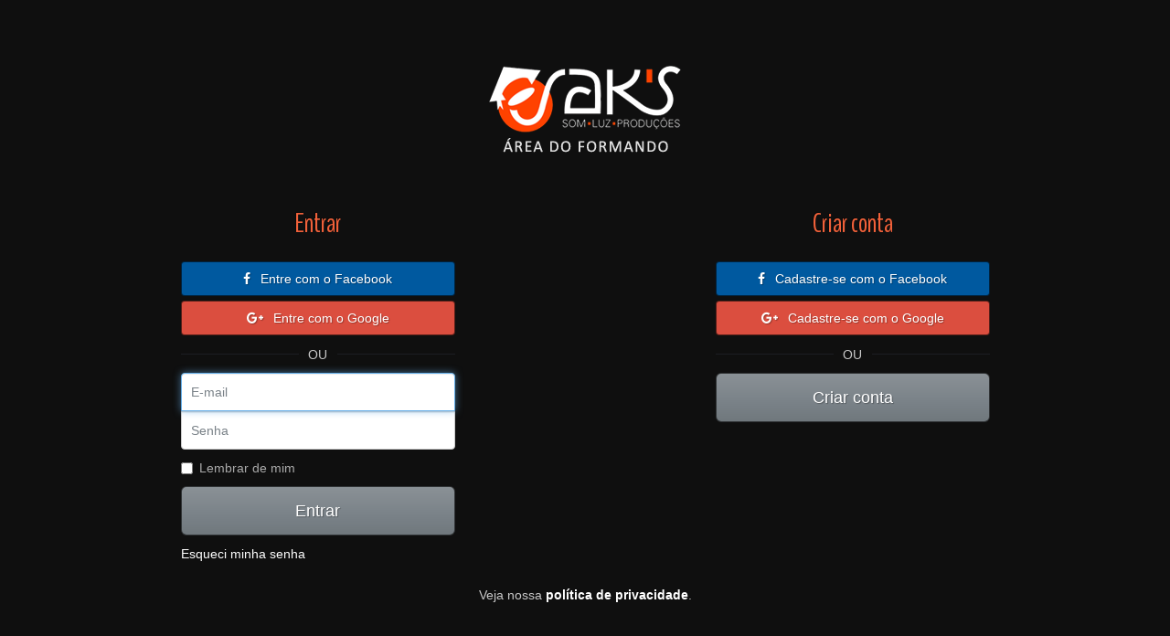

--- FILE ---
content_type: text/html; charset=UTF-8
request_url: http://saksproducoes.com.br/formandos/auth/login
body_size: 1325
content:
<!DOCTYPE html>
<html lang="pt_BR">
    <head>
        <meta charset="utf-8">
        <meta http-equiv="X-UA-Compatible" content="IE=edge">
        <meta name="viewport" content="width=device-width, initial-scale=1">
        <!-- The above 3 meta tags *must* come first in the head; any other head content must come *after* these tags -->
        
        <title>Sak's Produções | Área do Formando</title>
        
        
        <script src="https://use.fontawesome.com/1b8fdd4d0e.js"></script>
        <link rel="stylesheet" href="http://saksproducoes.com.br/formandos/build/css/app-095a456a08.css">
        <script type="text/javascript" src="http://saksproducoes.com.br/formandos/build/js/app-3de578f5cd.js"></script>
                                        
        <!-- HTML5 shim and Respond.js for IE8 support of HTML5 elements and media queries -->
        <!--[if lt IE 9]>
        <script src="https://oss.maxcdn.com/html5shiv/3.7.2/html5shiv.min.js"></script>
        <script src="https://oss.maxcdn.com/respond/1.4.2/respond.min.js"></script>
        <![endif]-->
    </head>

    <body class="login">

        <div class="container">
        
            <h1>Sak's Produções - Área do Formando</h1>
            
                        
            <div class="row">
                <div class="col-md-6">
                    <h2 class="text-center">Entrar</h2>
                    
                    <form method="POST" action="http://saksproducoes.com.br/formandos/auth/login" accept-charset="UTF-8" class="form-signin"><input name="_token" type="hidden" value="9jy6Q5laDV7PQnbrFwTtedUijeDsab1pA3AKZLnd">
                        
                        <a href="http://saksproducoes.com.br/formandos/auth/facebook" class="btn btn-block btn-facebook"><i class="fa fa-facebook" aria-hidden="true"></i> Entre com o Facebook</a>
                        <a href="http://saksproducoes.com.br/formandos/auth/google" class="btn btn-block btn-google"><i class="fa fa-google-plus" aria-hidden="true"></i> Entre com o Google</a>
                        
                        <hr class="signin-separator" />
                        <p class="signin-separator-text">OU</p>

                        <label for="inputEmail" class="sr-only">E-mail</label>
                        <input type="email" id="inputEmail" name="email" class="form-control" placeholder="E-mail" required autofocus>
                        <label for="inputPassword" class="sr-only">Senha</label>
                        <input type="password" id="inputPassword" name="password" class="form-control" placeholder="Senha" required>
                        <div class="checkbox">
                            <label>
                            <input type="checkbox" value="remember-me"> Lembrar de mim
                            </label>
                        </div>
                        <button class="btn btn-lg btn-primary btn-block" type="submit">Entrar</button>
                        <div class="checkbox"><a href="http://saksproducoes.com.br/formandos/password/email">Esqueci minha senha</a></div>
                    </form>
                </div>
                <div class="col-md-6">
                    <h2 class="text-center">Criar conta</h2>
                    <div class="form-signin">
                        <a href="http://saksproducoes.com.br/formandos/auth/facebook" class="btn btn-block btn-facebook"><i class="fa fa-facebook" aria-hidden="true"></i> Cadastre-se com o Facebook</a>
                        <a href="http://saksproducoes.com.br/formandos/auth/google" class="btn btn-block btn-google"><i class="fa fa-google-plus" aria-hidden="true"></i> Cadastre-se com o Google</a>

                        <hr class="signin-separator" />
                        <p class="signin-separator-text">OU</p>

                        <a href="http://saksproducoes.com.br/formandos/auth/register" class="btn btn-lg btn-primary btn-block" type="submit">Criar conta</a>
                    </div>
                </div>
            </div>
			
			<div class="row">
				<div class="col-sm-12 text-center">Veja nossa <a target="_blank" href="http://saksproducoes.com.br/formandos/politica-de-privacidade"><b>política de privacidade</b></a>.</div>
			</div>
            
        
        </div> <!-- /container -->
    
    </body>
</html>
